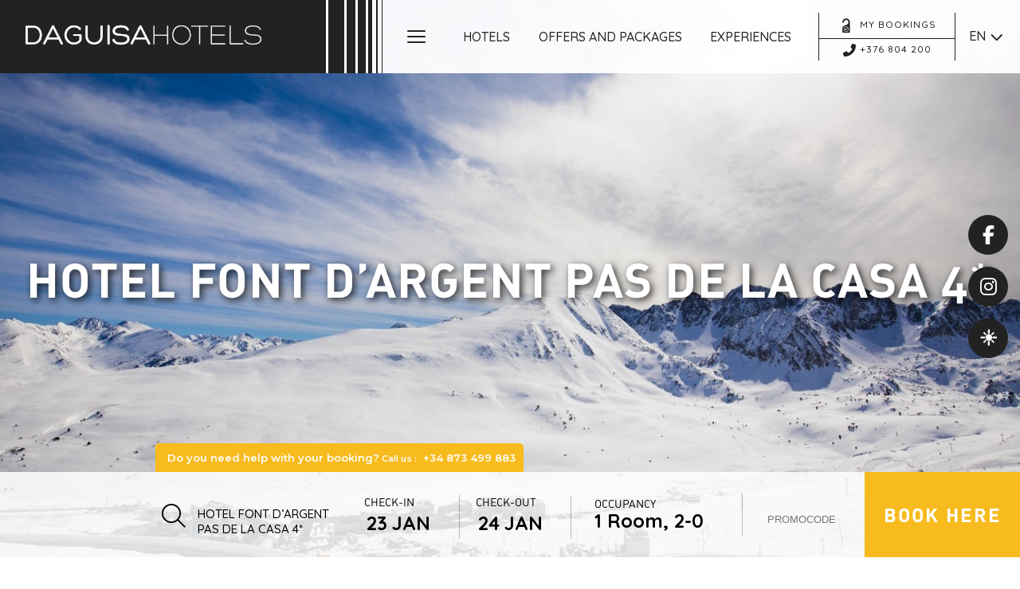

--- FILE ---
content_type: text/javascript; charset=utf-8
request_url: https://www.daguisahotels.com/js/dagup/functions.js?v=1.32
body_size: 3069
content:
$(window).load(function () {

    $(".myFancyPopup").fancybox({
                                    maxWidth: 800,
                                    maxHeight: 600,
                                    fitToView: false,
                                    width: '70%',
                                    height: '70%',
                                    autoSize: false,
                                    aspectRatio: false,
                                    closeClick: false,
                                    openEffect: 'none',
                                    closeEffect: 'none'
                                });


    $(".myFancyPopupAuto").fancybox({
                                        width: 650,
                                        height: 'auto',
                                        fitToView: false,
                                        autoSize: false
                                    });
    $(".myFancyPopupVideo").fancybox({
                                         width: 640,
                                         height: 'auto',
                                         fitToView: false,
                                         autoSize: false
                                     });

    //Adding class to Main Item in Main Menu Item Menu when child are selected
    $("#subsection-active").parent().parent().parent().attr('id', 'section-active');

    if (window.PIE) {
        $(".css3").each(function () {
            PIE.attach(this);
        });
    }

    if (typeof(TAPixel) !== "undefined") {
        TAPixel.impressionWithReferer("001F000000vA4u0");
    }

    $("img[lazy=true]").unveil();

    effects_sass();

    $(".button-promotion, .button_promotion").unbind('click');
    only_execute_once = false;
    $("body").on("click",".button-promotion, .button_promotion",function (e) {
        e.preventDefault();
        prepare_booking_popup();
        open_booking_full();
        var namespace_attr = $(this).attr('data-namespace') ? $(this).attr('data-namespace') : $(this).attr('data-smarthotel'),
            data_package_orders =  $(this).attr('data-smartpackageorder');
        if (namespace_attr){
            $("#data .hotel_selector_option#" + namespace_attr).trigger('click');
        }
        var hotels_in = $(this).attr("data-hotel-in");
        if (hotels_in){
            var hotels_in_array = hotels_in.split(";");
            $(".hotel_selector_option").hide();
            hotels_in_array.forEach(function (namespace, idx) {
                $(".hotel_selector_option#" + namespace).show();
            });
        }
        if (!only_execute_once) {
            only_execute_once = true;
            $("#data select.selector_ninos").selectric("refresh");

        }
        $(".modal").fadeOut();
        $(".modal .modal_content").html("");

        min_stay_number = 1;
        var packages_orders_input = $("input[name='packages_order']");
        if (!packages_orders_input.length) {
            $(".paraty-booking-form").each(function(){
                $(this).append($("<input type='hidden' name='packages_order' value=''></input>"));
            });
            packages_orders_input = $("input[name='packages_order']");
        }
        if (data_package_orders) {
            packages_orders_input.val(data_package_orders);
        } else {
            packages_orders_input.val("");
        }
        check_smart_datas($(this));
    });

    $(".destination_wrapper .destination_field").unbind("click");
    $(".destination_wrapper .destination_field, .hotel_selector .close").click(function(){
        show_hotel_selector();
    });

    $(".scroll_action").click(function () {
        var scroll_to = $("#slider_container").height() + 25;
        $('html, body').animate({
            scrollTop: scroll_to
        }, 500);
    });

    $(".see_map").click(function (e) {
        e.preventDefault();
        var map_id = $(this).attr("href");
        $(".modal .modal_content").html($(".banner_map").clone());
        $(".modal").fadeIn();
        $(".modal .modal_content .banner_map .hotel").hide();
        $(".modal .modal_content .banner_map .hotel"+map_id).show();
    });

    $(".scroll_map").click(function () {
        var scroll_to = $(".banner_map_wrapper").position().top;
        $('html, body').animate({
            scrollTop: scroll_to
        }, 600);
    });

    $(".modal_close").click(function () {
        $(".modal").fadeOut();
        $(".modal .modal_content").html("");
    });

    $(".destiny_selector_inner .destiny a").click(function(e){
        e.preventDefault();
        $(this).parent().toggleClass("active");
    });

    $(".hotel_selector_filter .destiny_filter").click(function(e){
        e.preventDefault();
        var to_show = $(this).attr("data-destiny");
        $(".hotel_selector_filter .destiny_filter").removeClass("selected");
        $(".destiny_selector_inner, .hotel_selector_inner, .map_selector_inner").removeClass("active");
        $(this).addClass("selected");
        $("."+to_show).addClass("active");
    });

    $("#lang .language_selected").click(function () {
        $(".language_selector").slideToggle();
    });

    $(".hotel_selector_search input").keydown(function () {
         setTimeout(function(){
             searchHotelElement();
         }, 100);
    }).focus(function () {
        $(".hotel_selector_filter .destiny_filter").removeClass("selected");
        $(".destiny_selector_inner, .map_selector_inner").removeClass("active");
        $(".hotel_selector_filter .destiny_filter[data-destiny=hotel_selector_inner]").addClass("selected");
        $(".hotel_selector_inner").addClass("active");
    }).blur(function () {
        $(this).val("");
        setTimeout(function(){
             searchHotelElement();
         }, 100);
    });

    $(".toggle_menu").click(function (e) {
        e.preventDefault();
        $(this).toggleClass("open");
        $("nav#main_menu").toggleClass("open");
        setTimeout(function () {
            $("#full_wrapper_booking").toggleClass("lower");
        }, 200);
    });

    $('.select2').select2();

    $(".hotel_selector_option").click(function () {
        $("#full_wrapper_booking .destination_wrapper").removeClass("unselected");
        var kids_range = $(this).data("kidsrange");
        if(kids_range) {
            var rangek = kids_range.split(":"),
                min_age = parseInt(rangek[0]),
                max_age = parseInt(rangek[1]);
            $("#dialog-form").each(function () {
                $(this).find("select option").remove();
                for (let i = min_age; i <= max_age; i++) {
                    $(this).find("select").append("<option value='"+i+"'>"+i+"</option>");
                }
            });
        } else {
            var min_age = 2,
                max_age = 12;
            $("#dialog-form").each(function () {
                $(this).find("select option").remove();
                for (let i = min_age; i <= max_age; i++) {
                    $(this).find("select").append("<option value='"+i+"'>"+i+"</option>");
                }
            });
        }
        setTimeout(function(){
            $(".paraty-booking-form").each(function(){
                var submit_button = $(this).find(".submit_button");
                if (!submit_button.is(':visible') || submit_button.attr('disabled')){
                    submit_button.trigger('click');
                }
            })
        }, 1000)
    });

    showMenu();
    slide_popup();
    if ($(".wrapper_gift_bono").length) {
        if ($(".select2.select2-container:not(.select2-hidden-accessible)").length) {
            $(".select2.select2-container:not(.select2-hidden-accessible)").remove();
            $('.my-select-2').select2();
        }
    }

});

$(window).scroll(showMenu);

function showMenu() {
    actual_position = $(window).scrollTop();
    slider_height = $("#slider_container").height();
    menu_showed = $("#full_wrapper_booking").hasClass('showed');

    if ((actual_position > slider_height) && (!menu_showed)) {
        $("#full_wrapper_booking").addClass('floating_booking').addClass('showed');
    }

    if ((actual_position < slider_height) && (menu_showed)) {
        $("#full_wrapper_booking").removeClass("floating_booking").removeClass('showed');
    }
}

function searchHotelElement(){
    var searched_hotel = $(".hotel_selector_search input").val();

    $(".hotel_selector_inner li").each(function(){
        var actual_html = $(this).find(".title_selector").html();
        actual_html = actual_html.toLowerCase();
        searched_hotel = searched_hotel.toLowerCase();

        if(actual_html.indexOf(searched_hotel) < 0){
            $(this).fadeOut();
        }else{
            $(this).fadeIn();
        }
        if(searched_hotel == ""){
            $(this).fadeIn();
        }
    })
}

function booking_fancybox_closed() {
    $(".hotel_selector_option").show();
}

function show_hotel_selector() {
    $(".hotel_selector").slideToggle("slow");

    var floating_widget = $("#full_wrapper_booking").hasClass("showed"),
        actual_position = $(window).scrollTop();

    if (actual_position > 10 && !floating_widget) {
        $('html, body').animate({
            scrollTop: 0
        }, 400);
    }

    if ($(".hotel-selector-inner-step1")) {
        $(".hotel-selector-inner-step1").css("display", "block");
        $(".hotel-selector-inner-step2").css("display", "none");
    }
}

function slide_popup(){
    $('.btn_info_popup').click(function(e){
        e.preventDefault();
        var lang1 = $('#lang1popup').val()
        var lang2 = $('#lang2popup').val()
        $('.btn_info_popup, .fancybox-wrap.fancybox-desktop.fancybox-type-inline.popup-start.fancybox-opened').toggleClass('active');
        $('.popup_content_v2 .popup_description_v2 .content').toggleClass('active');
        $('.popup_inicio_v2, .popup_img_wrapper').toggleClass('active');
        if($('.btn_info_popup').hasClass('active')){
            $('.btn_info_popup').text(lang2);
        }else{
            $('.btn_info_popup').text(lang1);
        }
    });
}
$.simpleWeather({
        location: 'Andorra',
        woeid: '',
        unit: 'c',
        days: '5',
        success: function (weather) {
            var d = new Date();
            var language = $("html").attr("lang");
            for (i = 0; i <= weather.length - 1; i++) {
            var weather_day = $.datepicker.regional[language].dayNamesShort[d.getDay()],
                weather_icon = weather[i].code,
                weather_img = 'https://cdn.paraty.es/static_files/daguisa-hotels/generic/202601221528/images/weather/1/' + weather_icon + '.png',
                weather_high = Math.round(weather[i].high),
                weather_low = Math.round(weather[i].low),
                weather_element = $("#weather_wrapper .weather_" + i);

                if (weather_day == "Juv") {
                    weather_day = "Jue";
                }

                d.setDate(d.getDate() + 1);

                weather_element.find(".weather_day").html(weather_day);
                weather_element.find(".weather_icon img").attr('src', weather_img);
                weather_element.find(".weather_high").html(weather_high + "º");
                weather_element.find(".weather_low").html(weather_low  + "º");
            }
        },
        error: function (error) {
            $("#weather").html('<p>' + error + '</p>');
        }
    });

$("#social-right .sun").click(function (e) {
    e.preventDefault();
    $("#weather_wrapper").slideToggle();
});

